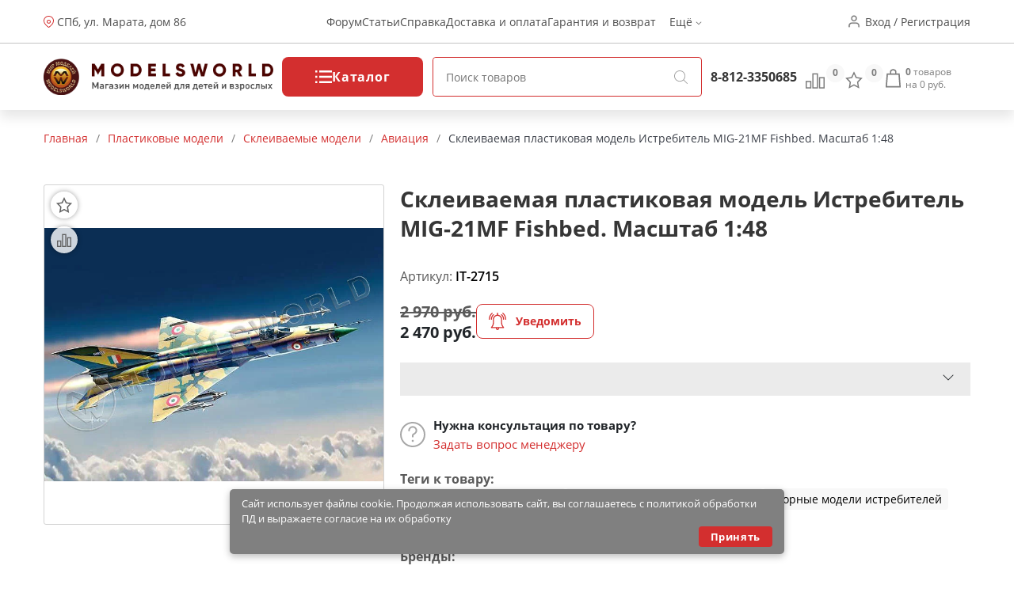

--- FILE ---
content_type: text/css;charset=utf-8
request_url: https://ekb.modelsworld.ru/wa-apps/shop/themes/new-mw/new-mw.css?v=1.05
body_size: 49096
content:
*,::after,::before{box-sizing:border-box}
ol,ul{padding:0}
blockquote,body,dd,dl,figcaption,figure,h1,h2,h3,h4,li,ol,p,ul{margin:0}
body{min-height:100vh;scroll-behavior:smooth;text-rendering:optimizeSpeed;line-height:1.5;font-family: "OpenSans"}
ol,ul{list-style:none}
a{text-decoration: none;}
img{max-width:100%;display:block}
article>*+*{margin-top:1em}
button,input,select,textarea{font:inherit}

body {margin: 0; font-size: 1rem; font-weight: 400; line-height: 1.5; color: #212529; text-align: left;}
h1, h2, h3, h4, h5, h6 {margin-top: 0; margin-bottom: .5rem;}
.h1, .h2, .h3, .h4, .h5, .h6, h1, h2, h3, h4, h5, h6 {margin-bottom: .5rem; font-family: inherit; font-weight: 700; line-height: 1.2; color: inherit; color: #3c4049;}
h1 {font-size: 30px; line-height: 37px;}
p {margin-top: 0; margin-bottom: 1rem;}
a {text-decoration: none; outline: none;}
button, input, optgroup, select, textarea {margin: 0; font-family: inherit; font-size: inherit; line-height: inherit;}
a.dark {color: #333;}
a.white {color: white;}
a.no-decoration {text-decoration: none !important;}
.links-brand a {color: #d32f2f;}
.container-fluid {max-width: 1200px; margin: 0 auto; padding-right: 15px; padding-left: 15px;position: relative}
.container-fluid.pb150 {padding-bottom: 150px;}
.inl {display: inline-block; vertical-align: top;}
.nowrap {white-space: nowrap;}
.bold {font-weight: bold;}
.clear-both {clear: both;}
.row-wrapper {margin-left: 15px; margin-right: 15px;}
.h1px {height: 1px;}
.mt0{margin-top: 0}
.mt4{margin-top: 4px}
.mt10{margin-top: 10px}
.mt11{margin-top: 11px}
.mt15 {margin-top: 15px;}
.mt17 {margin-top: 17px;}
.mt27 {margin-top: 27px;}
.mt40 {margin-top: 40px;}
.relative {position: relative;}
.w100 {width: 100% !important;}
.r90 {transform: rotate(90deg);}
.r180 {transform: rotate(180deg);}
.r270 {transform: rotate(270deg);}
.nodec {text-decoration: none !important;}
.fs0 {font-size: 0;}
.fs14 {font-size: 14px;}
.text-center {text-align: center;}
.links-red a {color: #d32f2f;}

/* FONTS */
@font-face{font-family:OpenSans;src: url("fonts/OpenSans-Regular.ttf") format("truetype");font-weight:400;font-style:normal;font-display: swap;}
@font-face{font-family:OpenSans;src: url("fonts/OpenSans-SemiBold.ttf") format("truetype");font-weight:600;font-style:normal;font-display: swap;}
@font-face{font-family:OpenSans;src: url("fonts/OpenSans-Bold.ttf") format("truetype");font-weight:700;font-style:normal;font-display: swap;}
@font-face{font-family:OpenSans;src: url("fonts/OpenSans-Extrabold.ttf") format("truetype");font-weight:800;font-style:normal;font-display: swap;}

.mt0{margin-top:0!important}
.hide-text{overflow:hidden;text-overflow:ellipsis;display:-moz-box;-moz-box-orient:vertical;display:-webkit-box;-webkit-box-orient:vertical;box-orient:vertical}
.hide-text_2{-webkit-line-clamp:2;line-clamp:2}
.hide-text_3{-webkit-line-clamp:3;line-clamp:3}
.hide-text_4{-webkit-line-clamp:4;line-clamp:4}

/* LAYOUT */
.cart-clone {z-index: 99; background: white; position: absolute; overflow: hidden; border: 1px solid #f0f0f0; white-space: nowrap;}

/* HEADER */
.header{position:relative;z-index:5}
.h-up-upper{border-bottom:1px solid #c4c4c4;z-index:7;position:relative;background-color:#fff}
.h-up{display:flex;justify-content:space-between;height:54px}
.h-up-loc{display:flex;align-items:center}
.h-up-loc .h_loc{width:13px;height:15px;margin-right:4px}
.h-up-loc-text{font-size:14px;color:#4e4e4e;margin-right:11px;white-space:nowrap}
.h-up-loc-text a{
    color: #4e4e4e;
}
.h-up-menu,.h-up-menu-ctg{display:flex;align-items:center;grid-column-gap:22px;font-size:14px;white-space:nowrap;transition:all .3s}
.h-up-menu>li:first-child{display:none}
.h-up-menu-ctg{display:none}
.h-shadow{position:fixed;width:100%;height:100%;z-index:9;background-color:#0000007d;left:-100%;top:45px;transition:all .2s}
.h-up-login-text a,.h-up-menu-ctg>li>a,.h-up-menu>li>a{color:#4e4e4e;height:54px;display:flex;align-items:center}
.h-up-menu-ctg>li>a{height:54px;
    max-width: 220px;
    white-space: break-spaces;
}
.h-up-login-text a:hover,.h-up-menu-ctg>li>a:hover,.h-up-menu>li>a:hover{text-decoration:underline}
.header-up-menu{background:#fafafa}
.h-up-menu>li:last-child{position:relative;padding:17px;color:#4e4e4e;cursor:pointer;display:flex;align-items:center}
.h-up-menu>li:hover:last-child{background:#fafafa}
.h_arrow{width:8px;height:5px;margin:4px 0 0 4px}
.h-up-menu>li:hover:last-child .h-up-menu-i{display:flex}
.h-up-menu-i{position:absolute;top:54px;right:0;background:#fafafa;display:none;align-items:flex-start;font-size:14px;flex-direction:column;z-index:1}
.h-up-menu-i .h-up-loc{display:none}
.h-up-menu-i li{width:100%}
.h-up-menu-i li a{color:#4e4e4e;width:100%;display:flex;height:45px;align-items:center;padding:0 15px}
.h-up-menu-i li a:hover{background:#d32f2f;color:#fff}
.h-up-mobile{
    display: none;
}
.h-up-menu-info{
    display: none;
}
.h-up-login{display:flex;align-items:center}
.h-up-login-text{display:flex;align-items:center;font-size:14px;color:#4e4e4e}
.h_login{width:18px;height:18px;margin-right:5px}
.h-d{height:84px;display:flex;align-items:center;justify-content:space-between;grid-column-gap:10px;position:relative}
.h-d-outer{box-shadow:0 9px 15px #0000001a;z-index:6;position:relative;background-color:#fff}
.h-d-outer.fixed{position:fixed;top:0;left:0;right:0;background:#fff;z-index:9;width:100%}
.h-s.mtop {margin-bottom: 84px;}
.h-d-logo {width: 290px; height: 50px;}
.h-d-catalog{max-width:178px;height:50px;background:#d32f2f;border-radius:8px;width:100%;display:flex;justify-content:center;align-items:center;font-weight:700;font-size:16px;line-height:22px;letter-spacing:.05em;color:#fff;grid-column-gap:19px;cursor:pointer}
i.icon.h_burger{width:21px;height:16px}
.h-d-search{width:340px;height:50px;border:1px solid #d32f2f;border-radius:4px;display:flex;justify-content:space-between;position: relative}
.h-d-search input{width:calc(100% - 50px);border-radius:4px;outline:0;border:none;padding:16px;font-size:14px;color:#a1a1a1}
.h-d-search button{width:50px;background:0 0;border:none;display:flex;align-items:center;justify-content:center;cursor:pointer}

.h-d-search.active{
    display: flex;
    position: absolute;
    width: calc(100% - 30px);
    background: white;
    z-index: 2;
    /*top: 2px;*/
}
.h-up-search{
    display: none;
}
.h-up-search i.icon.h_search{
    width: 20px;
    height: 20px;
}

i.icon.h_search{width:17px;height:17px}
.h-d-contact{font-weight:700;font-size:16px;white-space:nowrap}
.h-d-contact a{color:#363636}
.h-d-ctrl{display:flex;grid-column-gap:11px;min-width:208px}
.h-d-compare,.h-d-favorite{position:relative;display:flex;align-items:center}
.h-d-ctrl i.icon{width:49px;height:32px}
.h-d-ctrl-cnt{position:absolute;top:4px;right:0;width:23px;font-weight:700;font-size:12px;text-align:center;color:#7d7d7d}
.h-d-ctrl-cnt{position:absolute;top:4px;right:0;width:23px;font-weight:700;font-size:12px;text-align:center;color:#7d7d7d}
.h-d-cart{display:flex}
i.icon.h_cart{width:24px;height:24px;margin:8px 4px 0 0}
.h-d-cart-cnt,.h-d-cart-price{font-size:12px;line-height:16px;color:#7d7d7d}
.h-d-cart-cnt{margin-top:4px}
.h-d-cart-cnt span{font-weight:700}
.h-burger{display:none;align-items:center;height:40px;cursor:pointer}
.h-burger .h_burger{filter:invert(40%)}
.h-dropdown-core{position:relative}
.h-dropdown-shadow{position:fixed;width:100%;height:100%;z-index:4;background:#2e2e2e82;backdrop-filter:blur(5px);top:-100%;transition:all .2s}
.h-dropdown-shadow.active{top:0}
.h-dropdown{position:absolute;left:0;right:0;top:0;z-index:5;overflow:hidden;background:0 0;max-height:0;transition:all .3s;
    /*pointer-events:none*/
}
.h-dropdown.active{max-height:882px}
.hm-dropdown-name{width:calc(100% - 28px)}
.h-dropdown-ul{width:320px;background-color:#fff;max-height:calc(100vh - 150px);overflow-y:auto;direction: rtl;}
.h-dropdown-ul::-webkit-scrollbar, .h-dropdown-ctlg-inner::-webkit-scrollbar{
    width:5px;
    background-color: #efefef;
}
.h-dropdown-ul::-webkit-scrollbar-thumb, .h-dropdown-ctlg-inner::-webkit-scrollbar-thumb{
    background-color: #d32f2f;
}
/*.h-dropdown-ul .h_tests{width:20px;height:20px;margin-right:8px}*/
.h-dropdown-ul .h_tests{
    display: inline-block;
    vertical-align: middle;
    position: relative;
    background: url(img/sidebar.png) no-repeat;
    width: 25px;
    height: 25px;
    background-position: 0 3px;
    margin-bottom: -3px;
    margin-right: 5px;
}
/*sidebar images*/

.h_tests.tovary-nashego-proizvodstva{
    background-position: 0 3px;
}

.h_tests.derevyannye-modeli{
    background-position: -2px -1474px;
}

.h_tests.plastikovye-modeli{
    background-position: -2px -1612px;
}

.h_tests.modeli-zheleznoy-dorogi{
    background-position: -1px -1518px;
}


.h_tests.modeli-parusnykh-korabley{
    background-position: 0 -34px;
}

.h_tests.elementy-dlya-modeley-korabley{
    background-position: 0 -84px;
}

/*.h_tests.tovary-nashego-proizvodstva{
	background-position: 0 17px;
}

.h_tests.tovary-nashego-proizvodstva{
	background-position: 0 17px;
}*/

.h_tests.radioupravlyaemye-modeli{
    background-position: 0 -642px;
}

.h_tests.akkumulyatory-i-zaryadnye-ustroystva{
    background-position: 0 -692px;
}

/*.h_tests.plastikovye-modeli{
	background-position: -3 -888px;
}*/

.h_tests.arkhitekturnye-makety{
    background-position: -2px -986px;
}


.h_tests.d-modeli{
    background-position: -3px -1037px;
}
.h_tests.modeli-iz-bumagi{
    background-position: -2px -1565px;
}

.h_tests.aerografy-i-kompressory{
    background-position: -1px -1183px;
}

.h_tests.instrument-dlya-modelista{
    background-position: -1px -1232px;
}

.h_tests.materialy-dlya-modelizma{
    background-position: 0 -1283px;
}

.h_tests.literatura-dlya-modelista{
    background-position: 0px -1333px;
}

.h_tests.gotovye-modeli{
    background-position: 0 -1383px;
}

.h_tests.rasprodazha{
    background-position: 0px -1430px;
}


.h-dropdown-ul li{padding:0 27px 0 18px;display:flex;align-items:center;width:100%;pointer-events:initial;direction: initial;}
.h-dropdown-ul>li a{position:relative}
.h-dropdown-ul>li.h-dropdown-ul_arrow>a:after{content:"";width:12px;height:12px;transform:rotate(-90deg);position:absolute;right:-10px}
.h-dropdown-ul li:hover{background:#d32f2f38}
.h-dropdown-ul li a{padding:10px 0;color:#4e4e4e;font-size:16px;display:flex;width:100%;align-items:center}
.h-dropdown-ctlg-inner{
    display:none;
    opacity:0;
    transition:all .3s;right:0;left:335px;top:0;max-height:calc(100vh - 125px);height:100%;position:absolute;overflow:auto;background:#fff;
    z-index: 1;
}

.h-dropdown-ul>li:hover .h-dropdown-ctlg-inner{
    display:block;
    opacity:1
}
.h-dropdown-ctlg{column-count:2;margin-bottom:20px;overflow:hidden}
.h-dropdown-child{padding-left:20px;display:grid;break-inside:avoid}
.h-dropdown-child>a{font-weight:700}
.h-dropdown-ul li .h-dropdown-p-child a{font-size:15px;padding:5px 0 5px 20px}
.h-dropdown-ul li .h-dropdown-child a:hover{text-decoration:underline}
.h-dropdown-z{
    background: none;
    display: block;
    opacity: 1;
    z-index: 0;
}
.h_up_loc-f{display: flex;position: relative;height: 100%;align-items: center}
.h-up-map-w {position: absolute; width: 402px; margin: 0 !important; left: 0; background: white; z-index: 1; line-height: 21px; border: 1px solid #d9d9d9; box-shadow: 0px -2px 12px rgb(0, 0, 0, 0.2); visibility: hidden; top: 50px; opacity: 0; transition: 0.2s visibility, 0.2s top, 0.2s opacity;}
.h-up-map-w div {margin-right: 0; display: block;}
.h_up_loc-f:hover .h-up-map-w {top: 54px; visibility: visible; opacity: 1;}
.h-up-map-w img {display: block;}
.h-up-map-d {padding: 5px 10px; font-weight: normal; color: #333;}
.h-up-map-a {width: 0; height: 0; border-left: 8px solid transparent; border-right: 8px solid transparent; border-bottom: 8px solid #ffffff; position: absolute; top: -8px; left: 23px;}

.logo-a{
    display: flex;
    align-items: center;
}

/* AUTOCOMPLETE */
.atcpls {background: white; position: fixed !important; height: calc(100% - 60px); overflow-y: scroll; top: 63px !important; font-size: 14px; right: 0 !important; left: 0 !important; width: auto !important;}
.atcpl {color: #262626; padding: 9px 8px; line-height: 24px; cursor: pointer; border-bottom: 1px solid lightgray; transition: 0.2s background;}
.atcpl:hover {background: #fdf4f4;}
.atcpl:last-child {border-bottom: none;}
.atcpl img {float: left; border-radius: 4px;}
.atcpl div {margin-left: 60px;}
.h-mid-s-frm .atcpls, .suggest-r .atcpls {position: absolute !important; overflow-y: auto; height: auto; right: 0; top: 46px !important; font-size: 14px; border: 1px solid #d32f2f; border-top: none;
    width: calc(100% + 2px)!important;
    left: -1px!important;
}

/* breadcrumbs */
/* BREADCRUMBS */
.breadcrumbs {margin-bottom: 32px; color: #7d7d7d; font-size: 14px;margin-top: 25px;}
.breadcrumbs a {color: #d32f2f; margin: 0 10px;}
.breadcrumbs span:first-child a {margin-left: 0;}
.breadcrumbs-last {padding-left: 10px; color: #3c4049;}

/* SLIDER */
.slider{white-space:nowrap;display:flex;overflow:hidden;max-height: 446px;max-width: 1170px;
    /*width: fit-content;*/
    margin: 34px auto 0 auto;
    position: initial!important;
}
/*.slick-track{*/
/*    min-width: 292px;*/
/*}*/
/*.slick-initialized{overflow: inherit}*/
/*.slider.slick-slider{overflow:initial}*/
.slider .slick-list{border:1px solid #c4c4c4;border-radius:10px}
.slider-arrow .slick-arrow{background:#fff;border:1px solid #f0f0f0;border-radius:10px;width:42px;height:42px;font-size:0;position:absolute;top:calc(50% - 21px);cursor:pointer;z-index:1;display:flex;align-items:center;justify-content:center;box-shadow: 0px 4px 15px rgb(0 0 0 / 15%);}
.slide_arrow{width:18px;height:8px}
.slider-arrow .slick-prev{left: calc(50% - 595px);}
.slider-arrow .slick-next{right: calc(50% - 595px);}
.slider.slider-arrow .slick-prev{left:5px}
.slider.slider-arrow .slick-next{right:5px}
.slider-arrow .slick-next .slide_arrow{transform:rotate(180deg)}
.slide{min-width:292px;height:444px!important;box-shadow:inset -10px 0 19px -13px #00000026;position:relative;background:#fff;overflow: hidden;}
.slide:hover .slide-text{text-decoration:underline}
.slide-img{height:235px;width:100%;display:flex;align-items:center;justify-content:center;padding:0 26px}
.slide-img img{max-height:200px}
.slide-content{width:100%;padding:0 26px}
.slide-text{font-size:16px;line-height:22px;color:#2f2f2f;height:85px;white-space:initial}
.slide-price{display:flex;margin-top: 5px;align-items:center;grid-column-gap:24px}
.slide-m-price{font-weight:700;font-size:20px;color:#2f2f2f}
.slide-c-price{text-decoration:line-through;color:red}
.slide-c-price span{color:#2f2f2f}
.slide-button{background:#d32f2f;border-radius:4px;border:none;margin-top:5px;width:164px;height:40px;display:flex;align-items:center;justify-content:center;font-weight:700;font-size:14px;color:#fff;cursor:pointer}
.icon.slide-cart{width:24px;height:24px;margin-right:6px}
.slide-btns{position:absolute;transition:all .3s;top:42px;right:-38px;z-index: 1;}
.slide-btns div{width:34px;height:34px;border-radius:30px;background:rgba(255,255,255,.8);display:flex;align-items:center;justify-content:center;cursor:pointer;box-shadow: 0 0 6px #00000061;}
.slide-cmp{margin-top:10px}
.slide_fav{width:20px;height:20px}
.slide_cmp{width:20px;height:18px}
.cmp-btn.sel,.t-like.sel{background:#d32f2f}
.cmp-btn.sel i,.t-like.sel i{filter:brightness(5)}
.slide:hover .slide-btns{right:9px}
.slide-tags{position:absolute;top:20px;left:0;z-index:1;font-size:12px;font-weight:700;display:flex;flex-direction:column;grid-row-gap:15px}
.slide-tag{position:relative;padding:3px 10px;width:fit-content;border-radius:10px;color:#fff;margin-left: 5px;}
/*.slide-tag:before{content:"";position:absolute;border:4px solid transparent;left:0;bottom:-8px}*/
.slide-tag.slide-tag_purple{background-color:#b14bdc}
.slide-tag.slide-tag_purple:before{border-top:4px solid #763292;border-right:4px solid #763292}
.slide-tag.slide-tag_blue{background-color:#4572cb}
.slide-tag.slide-tag_blue:before{border-top:4px solid #30508e;border-right:4px solid #30508e}
.slide-tag.slide-tag_red{background-color:#d32f2f}
.slide-tag.slide-tag_yellow{background-color:#fdfe1b;color: #212529;}

.slide-content .p-article{font-size:14px;margin-top:10px;color:#5a5a5a}
.slide-content .p-article span{color:#000;font-weight:600}

/* HOME */
.hm-i{text-align:center;margin-top:70px;font-weight:700;font-size:14px;color:#343434}
.hm-i-h1{
    font-size: 30px;
    line-height: 37px;
    color: #3c4049;
    margin-bottom: 0.5rem;
    font-family: inherit;
    font-weight: 700;
}
.hm-i-h1 a {color: #3c4049}
.hm-i_mt_80{margin-top: 70px;}
.hm-i-2{text-align:center;margin-top:40px}
.hm-i-2 a{font-weight:700;font-size:16px;color:#343434}
.hm-ctg{position:relative;background:#fafafa}
.hm-slider{padding-top:28px;white-space:nowrap;overflow:hidden;position: relative}
.hm-slider.slick-slider{overflow:initial}
.hm-slider img{border:1px solid #dedede;border-radius:10px;display:inline-block}
.hm-slider .slick-arrow{position:absolute;bottom:-56px;background:#fff;border:1px solid #f0f0f0;box-sizing:border-box;box-shadow:0 4px 15px #00000026;border-radius:10px;width:32px;height:32px;display:flex;align-items:center;justify-content:center;cursor:pointer}
.hm-slider .slick-dots,.slider .slick-dots{position:absolute;display:flex;grid-column-gap:8px;bottom:-42px;left:88px}
.slider .slick-dots{bottom:-32px}
.hm-slider .slick-dots li,.slider .slick-dots li{font-size:0}
.hm-slider .slick-dots li button,.slider .slick-dots li button{width:25px;height:3px;background:#c4c4c4;border:none}
.hm-slider .slick-dots li.slick-active button,.slider .slick-dots li.slick-active button{background:#d32f2f}
.hm-slider .slick-next{left:40px}
.hm-slider .slick-arrow .icon, .shift-compare .icon{width:9px;height:12px;margin-left:-3px}
.hm-slider .slick-next .icon, .shift-compare-r .icon{margin-left:3px;transform:rotate(180deg)}
.hm-slider-s .slick-track{height:272px}
.hm-slider-s .slick-slide:nth-child(odd){margin-left:27px;margin-right:27px}
.hm-slider-add{height:491px;display:flex;align-items:center;background:#f0f0f0}
.hm-slider-add-s{max-width:1170px;width:100%;display:flex!important;justify-content:space-between}
.hm-ctg-slider{white-space:nowrap;display:flex;overflow:hidden;height: 360px;position: relative}
.hm-ctg-slider img.slick-slide{max-width:200px;margin-left:20px;margin-right:20px}

.hm-slider-mid{
    display: flex;
    justify-content: space-between;
}
.hm-slider.hm-slider-dp{
    padding-top: 0;
    /*width: 260px;*/
    height: 260px;
    width: 50%;
    max-width: 550px;
}
.hm-slider.hm-slider-g{
    /*width: 835px;*/
    height: 260px;
    padding-top: 0;
    width: 50%;
    max-width: 550px;
}

.hm-ctg-slide{height:260px!important;margin:25px auto;display:flex!important;justify-content:center;align-items:flex-end;position:relative;    width: 187px;}
.hm-ctg-slide img{position:absolute;top:-11px;z-index:1;pointer-events:none;filter:grayscale(100%)}
.hm-ctg-slide:hover .hm-ctg-slide-content{max-height:260px;height:260px;margin-bottom:0;transition:all .3s;background:linear-gradient(180deg,#d32f2f 0,#ff4646 100%);border:none}
.hm-ctg-slide:hover img{filter:grayscale(0)}
.hm-ctg-slide:hover .hm-ctg-slide-text{color:#fff;padding:0 10px}
.hm-ctg-slide-content{width:186px;height:180px;border:1px solid #c4c4c4;border-radius:10px;max-height:180px;background:#fff;transition:all .3s;cursor:pointer;margin-bottom:10px;position:relative;display:flex;justify-content:center}
.hm-ctg-slide-text{white-space:initial;font-weight:700;font-size:16px;line-height:20px;text-align:center;color:#343434;height:80px;position:absolute;bottom:0;padding:0 15px}
.hm-gray-bg {background:#f0f0f0;padding:102px 0 64px}
.hm-adv-container{display:flex;flex-wrap:wrap;grid-gap:10px;justify-content:space-evenly}
.hm-adv-block{width:383px;height:204px;box-shadow:0 8px 30px #0000001a;border-radius:10px}
.hm-adv-cont{width:182px;float:right}
.hm-adv-h{font-weight:700;font-size:22px;line-height:28px;color:#2f2f2f;margin-top:41px}
.hm-adv-h a {color:#2f2f2f}
.hm-adv-h span,.hm-adv-text span{position:relative}
.hm-adv-h span:after,.hm-adv-text span:after{content:"";position:absolute;height:1px;background-color:red;width:100%;bottom:-2px;left:0}
.hm-adv-text{font-size:16px;line-height:22px;color:#2f2f2f;margin-top:24px}
.hm-adv-block-one{background:#ffcd63 url(img/hm-adv1.png) no-repeat left center}
.hm-adv-block-two{background:#98f062 url(img/hm-adv2.png) no-repeat left center}
.hm-adv-block-three{background:#93b3e7 url(img/hm-adv3.png) no-repeat left center}
.hm-news .hm-i{margin-top:0}
.hm-news-content{background:#f0f0f0 url(img/hm-info.png) no-repeat center;background-blend-mode:multiply;display:flex;flex-wrap:wrap;justify-content:space-between;grid-row-gap:25px;margin-top:34px}
.hm-news-text{width:34%;color:#2f2f2f;font-size:16px;line-height:28px}
.hm-news-text span{font-weight:700}
.hm-news-content .hm-news-text:nth-child(odd){text-align:right}
.hm-blog{display:grid;grid-gap:17px;grid:"a b c" 150px "a d f" 150px;margin-top:40px}
.hm-blog .hm-blog-i:nth-child(1){grid-area:a}
.hm-blog-i{border:1px solid #fff;display:flex;flex-direction:column;place-content:center space-between;background:rgba(38,38,38,.75) url(img/test/blog-test.png) no-repeat center;background-size:cover!important;background-blend-mode:multiply;border-radius:10px}
.hm-blog-h{font-weight:600;color:#fff;padding:15px 25px 0;font-size:16px;line-height:22px}
.hm-blog .hm-blog-i:nth-child(1) .hm-blog-h{line-height:33px;font-size:24px;-webkit-line-clamp:4;line-clamp:4}
.hm-blog-c{display:flex;width:100%;height:50px;justify-content:space-between}
.hm-blog-b,.hm-blog-t{display:flex;align-items:center;font-size:16px;color:#f5f5f5}
.hm-blog-b{padding:0 25px;border:1px solid #f5f5f5;border-radius:0 10px 0 0;border-left:none;border-bottom:none;cursor:pointer}
.hm-blog-t{padding-right:25px}
.hm_time{width:18px;height:18px;margin-right:4px}
.hm-brand{padding:0 15px 64px}
.hm-brands{display:flex;flex-wrap:wrap;justify-content:space-between;grid-row-gap:47px;margin-top:40px}
.hm-brands a img{max-width:140px}
.hm-brands a{
    display: flex!important;
    justify-content: center;
}
.hm-new-arrive{position: relative}
.hm-slider__mb{
    height: 400px;
}




/* FOOTER */
.footer{background:#333;color:#fff}
.f{padding:40px 0 35px 0;display:flex;justify-content:space-between}
.f-flo{width:100%;min-width: 205px;max-width:278px}
.f-media{display:flex;justify-content:space-between;margin-top:22px;max-width:278px}
.f-media .icon{display:block;width:23px;height:23px}
.f-text{font-weight:400;font-size:16px;margin-top:8px;line-height:22px}
.f-text span{font-weight:700;line-height:36px;font-size:18px}
.f-btn{margin-top:24px;height:38px;width:205px;font-size:14px;font-weight:600;cursor:pointer;border:1px solid #fff25c;border-radius:4px;background:0 0;color:#fff}
.f-catalog{width:100%;max-width:381px}
.f-h{height:44px;border-bottom:1px solid #fff;display:flex;align-items:flex-end;font-size:18px;font-weight:700}
.f-ul{display:flex;flex-direction:column;flex-wrap:wrap;height:264px;margin-top:10px;grid-column-gap:16px}
.f-li{margin-top:14px;width:100%;max-width:49%}
.f-li a{color:#fff}
.f-info{max-width:177px}
.f-tel{display:flex;align-items:center;font-size:18px}
.f-tel a{color:#fff;text-decoration:none}
.f-tel .icon{display:block;width:12px;height:12px;margin-right:7px}
.f-street{margin-top:12px;font-size:14px;display:flex;align-items:center}
.f-street .icon{display:block;width:13px;height:15px;margin-right:5px}
.f-tb{margin-top:12px;border:none}
.f_io,.f_m,.f_mc,.f_mir,.f_pp,.f_sb,.f_t,.f_visa{display:block}
.f-ti{display:flex;justify-content:space-between;font-size:12px;line-height:15px;color:#c4c4c4}
.f-ti-t a{color:#c4c4c4;text-decoration:underline}
.f-tel-w{margin-top:22px;font-size:14px;display:flex;align-items:center}
.f-logo{margin-top:21px;max-width: 278px;width: 100%}
.f_logo{width: 100%;height: 50px}
.f-flo-upper{margin-right:50px}
.f-sb{display:flex;flex-wrap:wrap;justify-content:space-between}
.f-ti{padding-top:20px;width:100%;border-top:1px solid;margin-top:20px}
.f-pay{margin-top:20px;text-align:center}
.f-pay img{margin:10px auto}


.suggest-r .atcpls {border: 1px solid #d3d3d3; border-top: 0;}
.h-mid-s-frm .atcpl, .suggest-r .atcpl {transition: 0.2s background;}
.h-mid-s-frm .atcpl:hover, .suggest-r .atcpl:hover {background: #fdf4f4;}
.h-mid-mob-s-frm .atcpls {position: fixed !important; background: #f8f9fa; height: calc(100% - 60px); overflow-y: scroll; top: 60px !important; font-size: 14px; right: 0 !important; left: 0 !important; width: auto !important; box-shadow: 0 5px 6px rgba(0,0,0,.15);}

/* COMPARE */
.compare{
    overflow: hidden;
    position: relative;
    margin-bottom: 40px;
}
.compare__title{
    font-weight: 700;
    font-size: 32px;
    color: #282828;
    line-height: 30px;
}
.compare__tr{
    width: fit-content;
    min-width: fit-content;
    position: relative;
    border-top: 1px solid #e8e8e8;
    padding: 42px 52px 19px;
    transition: background .15s ease-out;
}
.compare__tr:first-child{
    border-top: none;
    position: sticky;
    top: 0;
    background-color: white;
    z-index: 1;
}
.compare__tr:hover{
    background-color: #f9f9f9;
}
.compare__tr:first-child:hover{
    background-color: #fff;
}
.compare__ft{
    position: absolute;
    top: 17px;
    text-transform: uppercase;
    letter-spacing: .05em;
    color: grey;
    font-size: 11px;
    display: flex;
    align-items: center;
}
.compare__ft-m{
    display: inline-flex;
    transition: all .2s ease-out;
    width: 100%;
    margin-left: 0;
}
.compare__mean{
    width: 279px;
    /*min-width: 25%;*/
    min-width: 279px;
    padding-right: 30px;
    white-space: normal;
    word-wrap: break-word;
    word-break: break-word;
}
.compare__tr.compare__tr-p{
    display: inline-flex;
    box-shadow: 0 9px 7px -7px #e5e1e1;
    transition: margin .2s ease-out;
}
.compare__img{
    width: 279px;
    /*min-width: 25%;*/
    min-width: 279px;
    padding: 0 15px 0 0;

    display: flex;
    flex-direction: column;
    justify-content: space-between;

}
.compare__img img{   height: 150px;
    /*width: auto;*/
}
.compare__tr.compare__tr-p .thumb__name{
    padding: 10px 10px 0 0;
}
.compare__tr.compare__tr-p .thumb__rating{
    padding: 10px 10px 0 0;
}
.compare .shift-compare-l{
    left: 15px;
}
.compare .shift-compare-l .fa{
    margin-top: -2px;
    margin-right: 3px;
}
.compare .shift-compare-r{
    right: 15px;
}
.compare .shift-compare-r .fa{
    margin-top: -2px;
    margin-left: 3px;
}
.shift-compare{
    position: fixed;
    top: 50%;
    z-index: 3;
    width: 30px;
    height: 30px;
    border-radius: 50%;
    background-color: #f1f1f180;
    cursor: pointer;
    display: flex;
    align-items: center;
    justify-content: center;
    font-size: 24px;
}
.compare__delete{
    color: #737373;
    border-bottom: 1px dotted #737373;
    width: fit-content;
}
.compare__delete .fa{
    margin-right: 5px;
}
.cmp-controls{
    margin-top: 30px;
}
.cmp-controls .cmp-clear{
    display: inline-block;
    -webkit-appearance: none;
    font-size: 14px;
    line-height: 42px;
    border-radius: 8px;
    font-weight: bold;
    text-decoration: none;
    outline: none;
    vertical-align: top;
    padding: 0 15px;
    margin-top: 0;
    float: right;
    background: white;
    color: #d32f2f;
    border: 1px solid #d32f2f;
}
/* TOGGLER */
.tgl {margin: 0; padding: 0; list-style: none; border: 1px solid #d32f2f; border-radius: 8px; overflow: hidden; display: inline-block; font-size: 14px;}
.tgl li {display: inline-block; vertical-align: top;}
.tgl li a {line-height: 42px; display: block; padding: 0 15px; text-decoration: none; color: #333; transition: 0.2s background;}
.tgl li a:hover {background: #d32f2f17;}
.tgl li a.selected {background: #d32f2f; color: white;}

/* POPUP */
.pp {width: 730px; border-radius: 3px;}
.pp-cnt { background: white; border-radius: 8px; padding: 15px 46px; position: relative; padding-bottom: 15px; }
.pp-close { float: right; position: absolute; top: 18px; right: 18px; cursor: pointer; width: 18px; height: 18px; margin-top: 2px;}
.pp-close i { width: 32px; height: 32px;}
.pp-cpt h2 { font-size: 20px; line-height: 26px; color: #2f2f2f; text-align: center; margin-bottom: 30px; }
.pp-cpt h2 i {width: 18px; height: 18px; margin-top: 3px;}
.pp-cnt-inner a {color: #d32f2f;}

/* LAYOUT */
.sidebar {float: left; width: 250px; padding-bottom: 100px;}
.content {margin-left: 280px;}
.content.padded {padding-bottom: 100px;}
.pg-content {min-height: 405px; overflow: hidden;}
.caption-container {margin: 35px auto; margin-top: 10px;}
.cart-clone {z-index: 99; background: white; position: absolute; overflow: hidden; background: #fff; border: 1px solid #f0f0f0; white-space: nowrap;}
.up, .c-fx {position: fixed; right: -200px; bottom: 55px; width: 54px; height: 54px; border-radius: 27px; background: #d32f2f; opacity: 0.5; z-index: 3; box-shadow: 0 2px 5px rgba(0,0,0,.35); transition: 0.2s all;}
.up:hover, .c-fx:hover {opacity: 1;}
.up.visible {right: 15px;}
.up-icon {width: 14px; height: 14px; margin-top: 19px; margin-left: 20px; transform: rotate(90deg); filter: brightness(0) invert(1);}
.c-fx {display: block; right: 15px; bottom: 15px;}
.c-fx.m {bottom: 90px;}
.c-fx .up-icon {width: 24px; height: 24px; transform: initial; margin-top: 14px; margin-left: 15px;}
.btn, .wa-form input[type="submit"], .sys-payment input[type="submit"] {border: none; cursor: pointer; -webkit-appearance: none; background: #d32f2f; color: white !important; font-size: 14px; border-radius: 8px; font-weight: bold; text-decoration: none; outline: none;}
.btn.fh {line-height: 42px;}
.btn.padded {padding: 0 15px;}
.wa-form input[type="submit"], .sys-payment input[type="submit"] {padding: 10px 25px; margin-top: 20px;}
.btn:hover, .wa-form input[type="submit"]:hover {background: #d32f2f;}
.btn-opaque {background: white; color: #d32f2f !important; border: 1px solid #d32f2f;}
.btn-opaque:hover {background: #fafafa;}
.btn:disabled {background: #b5b5b5;}
.btn i.icon.preloader {width: 42px; height: 42px;}
.sys-message {margin: 60px 0; text-align: center;}
.sys-message-icon {width: 128px; height: 128px; margin: 0 auto;}
.sys-message-text {margin-top: 40px; font-weight: bold; font-size: 14px;}


/* SUBCATEGORIES */
.sbc-caption {font-weight: bold; margin-bottom: 10px;}
.sbc {font-size: 14px;}
.sbc-list {margin: 0; list-style: none; padding: 0; font-weight: bold;}
.sbc-list li {padding: 11px 5px;}
.sbc-list li:last-child {border-bottom: none;}
.sbc-list li a {color: #3c4049; transition: 0.2s color;}
.sbc-list li a:hover {color: #d32f2f;}
.sbc-name {display: inline-block; vertical-align: middle;}
.sbc-list-i {font-weight: normal; list-style: none; padding-left: 15px; margin-top: 7px;}
.sbc-list-i li {padding: 5px;}
.sbc-list-i li a {color: #d32f2f;}
.sbc-list-i li a:hover {text-decoration: underline;}

/* CATEGORY */
.mcpt {height: 60px; box-shadow: 0 3px 6px rgba(0,0,0,.07); position: fixed; right: 0; left: 0; top: 0; background: #fafafa; z-index: 3; display: none;}
.mcpt-close {width: 60px; height: 16px; float: right;}
.mcpt-text {line-height: 60px; font-size: 18px; font-weight: bold; padding-left: 15px;}
.sbc-show, .ff-show {display: none; margin-bottom: 15px; text-align: center;}
.c-mobile-ctrl {width: 50%;}
.c-mobile-ctrl.l {padding-right: 5px;}
.c-mobile-ctrl.r {padding-left: 5px;}
.c-mobile-ctrl i {width: 21px; height: 21px;}
.c-lazy {text-align: center; margin-top: 5px;}
.c-lazy i {width: 32px; height: 32px;}


@media screen and (max-width:760px){.cart-div .item-name{width:100%;text-align:center;}
    .cart-div .item-thumb{width:100%;text-align:center;}
    .cart-div .item-total{width:100%;text-align:center;line-height:30px;margin-top:10px;}
    .cart-div{position:relative;flex-direction: column}
    .cart-div .item-remove{width:0%;position:absolute;height:24px;width:20px;right:15px;top:15px;}
    .cart-div .item-qty{margin:auto;}
    .total-cart-div{margin:20px 0;}
}
@media screen and (max-width:1070px){.cart-div{padding:30px 15px;}
}




.mwns-table td{
    padding-top: 20px;
    padding-bottom: 20px;
    padding-right: 20px;
    vertical-align: baseline;
}


.pg-content h1{
    margin-bottom: 30px;
}

.table {
    width: 100%;
    max-width: 100%;
    margin-bottom: 1rem;
    background-color: transparent;
}

.table th,
.table td {
    padding: 0.75rem;
    vertical-align: top;
    border: 1px solid #dee2e6;
}

.table thead th {
    vertical-align: bottom;
    border-bottom: 2px solid #dee2e6;
}

.table tbody + tbody {
    border-top: 2px solid #dee2e6;
}

.table .table {
    background-color: #fff;
}

.table-sm th,
.table-sm td {
    padding: 0.3rem;
}

.table-bordered {
    border: 1px solid #dee2e6;
}

.table-bordered th,
.table-bordered td {
    border: 1px solid #dee2e6;
}

.table-bordered thead th,
.table-bordered thead td {
    border-bottom-width: 2px;
}

.table-striped tbody tr:nth-of-type(odd) {
    background-color: rgba(0, 0, 0, 0.05);
}

.table-hover tbody tr:hover {
    background-color: rgba(0, 0, 0, 0.075);
}

.table-primary,
.table-primary > th,
.table-primary > td {
    background-color: #b8daff;
}

.table-hover .table-primary:hover {
    background-color: #9fcdff;
}

.table-hover .table-primary:hover > td,
.table-hover .table-primary:hover > th {
    background-color: #9fcdff;
}

.table-secondary,
.table-secondary > th,
.table-secondary > td {
    background-color: #d6d8db;
}

.table-hover .table-secondary:hover {
    background-color: #c8cbcf;
}

.table-hover .table-secondary:hover > td,
.table-hover .table-secondary:hover > th {
    background-color: #c8cbcf;
}

.table-success,
.table-success > th,
.table-success > td {
    background-color: #c3e6cb;
}

.table-hover .table-success:hover {
    background-color: #b1dfbb;
}

.table-hover .table-success:hover > td,
.table-hover .table-success:hover > th {
    background-color: #b1dfbb;
}

.table-info,
.table-info > th,
.table-info > td {
    background-color: #bee5eb;
}

.table-hover .table-info:hover {
    background-color: #abdde5;
}

.table-hover .table-info:hover > td,
.table-hover .table-info:hover > th {
    background-color: #abdde5;
}

.table-warning,
.table-warning > th,
.table-warning > td {
    background-color: #ffeeba;
}

.table-hover .table-warning:hover {
    background-color: #ffe8a1;
}

.table-hover .table-warning:hover > td,
.table-hover .table-warning:hover > th {
    background-color: #ffe8a1;
}

.table-danger,
.table-danger > th,
.table-danger > td {
    background-color: #f5c6cb;
}

.table-hover .table-danger:hover {
    background-color: #f1b0b7;
}

.table-hover .table-danger:hover > td,
.table-hover .table-danger:hover > th {
    background-color: #f1b0b7;
}

.table-light,
.table-light > th,
.table-light > td {
    background-color: #fdfdfe;
}

.table-hover .table-light:hover {
    background-color: #ececf6;
}

.table-hover .table-light:hover > td,
.table-hover .table-light:hover > th {
    background-color: #ececf6;
}

.table-dark,
.table-dark > th,
.table-dark > td {
    background-color: #c6c8ca;
}

.table-hover .table-dark:hover {
    background-color: #b9bbbe;
}

.table-hover .table-dark:hover > td,
.table-hover .table-dark:hover > th {
    background-color: #b9bbbe;
}

.table-active,
.table-active > th,
.table-active > td {
    background-color: rgba(0, 0, 0, 0.075);
}

.table-hover .table-active:hover {
    background-color: rgba(0, 0, 0, 0.075);
}

.table-hover .table-active:hover > td,
.table-hover .table-active:hover > th {
    background-color: rgba(0, 0, 0, 0.075);
}

.table .thead-dark th {
    color: #fff;
    background-color: #212529;
    border-color: #32383e;
}

.table .thead-light th {
    color: #495057;
    background-color: #e9ecef;
    border-color: #dee2e6;
}

.table-dark {
    color: #fff;
    background-color: #212529;
}

.table-dark th,
.table-dark td,
.table-dark thead th {
    border-color: #32383e;
}

.table-dark.table-bordered {
    border: 0;
}

.table-dark.table-striped tbody tr:nth-of-type(odd) {
    background-color: rgba(255, 255, 255, 0.05);
}

.table-dark.table-hover tbody tr:hover {
    background-color: rgba(255, 255, 255, 0.075);
}

.t-pr-notify-icon {width: 22px; height: 22px; margin-top: 10px; margin-right: 12px;}
.c-thumbs .p-buy-form .btn-opaque {line-height: 39px;}

@media (max-width: 767.98px) {
    .table-responsive-md {display: block; width: 100%; overflow-x: auto; -webkit-overflow-scrolling: touch; -ms-overflow-style: -ms-autohiding-scrollbar;}
    .table-responsive-md > .table-bordered {border: 0;}
	/* POPUP */
	.pp {width: 95%;}
}

@media (max-width: 575.98px) {
    .table-responsive-sm {display: block; width: 100%; overflow-x: auto; -webkit-overflow-scrolling: touch; -ms-overflow-style: -ms-autohiding-scrollbar;}
    .table-responsive-sm > .table-bordered {border: 0;}
	/* HYPERMODAL POPUPS */
	.pp {display: none; position: fixed !important; top: 0 !important; left: 0 !important; right: 0 !important; bottom: 0 !important; width: 100% !important;}
	.pp-cnt-inner {padding: 15px; padding-top: 80px;}
	.pp-cnt {border-radius: 0; position: absolute; top: 0; left: 0; bottom: 0; padding: 0px; width: 100%; overflow: auto;}
	.pp-close {position: initial; margin-top: 21px;}
	.pp-cpt {position: fixed; width: 100%; box-shadow: 0 3px 6px rgba(0, 0, 0, 0.07); height: 60px; background: #fafafa; z-index: 3; padding: 0 15px;}
	.pp-cpt h2 {text-align: left; line-height: 60px; font-size: 16px;}
	.pp-cpt h2 i {margin-top: 20px;}
	.pp-data {padding: 15px; padding-top: 85px;}
}



@media (max-width: 991.98px) {
    .table-responsive-lg {
        display: block;
        width: 100%;
        overflow-x: auto;
        -webkit-overflow-scrolling: touch;
        -ms-overflow-style: -ms-autohiding-scrollbar;
    }
    .table-responsive-lg > .table-bordered {
        border: 0;
    }
}

@media (max-width: 1199.98px) {
    .table-responsive-xl {
        display: block;
        width: 100%;
        overflow-x: auto;
        -webkit-overflow-scrolling: touch;
        -ms-overflow-style: -ms-autohiding-scrollbar;
    }
    .table-responsive-xl > .table-bordered {
        border: 0;
    }
}

.table-responsive {
    display: block;
    width: 100%;
    overflow-x: auto;
    -webkit-overflow-scrolling: touch;
    -ms-overflow-style: -ms-autohiding-scrollbar;
}

.table-responsive > .table-bordered {
    border: 0;
}


.nav-menu .breadcrumbs{
    display: none;
}
.nav-menu{display:inline-block;list-style-type:disc;-webkit-margin-before:1em;-webkit-margin-after:1em;-webkit-margin-start:0px;-webkit-margin-end:0px;overflow:hidden;}
.nav-menu li{display:inline;border-right:solid 2px #d32f2f;margin-right:10px;}
.nav-menu a{color:black;}
.nav-menu a:hover{color:#d32f2f;text-decoration:none;}
.nav-menu.bottom-padded li a{color: #444;margin-right: 7px;}
.nav-menu.bottom-padded li.selected a{font-weight: bold;}
.new-af a{
    color: #d32f2f;
}










/* MEDIA */

@media (max-width: 1200px){
    .slider-arrow .slick-next{
        right: 5px;
    }
    .slider-arrow .slick-prev {
        left: 5px;
    }
}
@media (max-width: 1200px){
    /* HEADER */
    .h-up-menu{
        width: inherit;
        justify-content: flex-start;
    }
    .h-up-loc{
        display: none;
    }
    .h-up-menu-i .h-up-loc{
        display: flex;
        height: 45px;
        align-items: center;
        padding: 0 15px;
    }
    .h-d-search{
        display: none;
    }
    .h-d-catalog{
        height: 40px;
    }
    .h-d-contact{
        font-size: 14px;
    }
    .h-up-search{
        display: flex;
        align-items: center;
        margin-right: 30px;
        cursor: pointer;
    }
    .h-d-search{
        top: 16px;
    }
    /* HOME */
    .hm-slider-add{
        display: none;
    }
    .hm-brands{
        justify-content: space-evenly;
    }
    /*!* SLIDER *!*/
    /*.slider{*/
    /*    max-width: calc(100vw - 50px);*/
    /*}*/

}
@media (max-width: 1060px){
    /* FOOTER */
    .f{
        flex-wrap: wrap;
    }
    .f-flo-upper{
        width: 100%;
        display: flex;
        justify-content: center;
    }
    .f-flo{
        display: flex;
        flex-direction: column;
        justify-content: center;
        align-items: center;
        text-align: center;
        margin-bottom: 22px;
        max-width: inherit;
    }
    .f-media{
        width: 100%;
    }
    .f-flo-upper{
        margin: 0;
    }
    .f_logo{height: 47px}
}
@media (max-width: 992px){
    /* HEADER */
    .h-up-menu-ctg-btn i, .h-up-menu-c .h_arrow{
        margin-right: 15px;
        width: 16px;
        height: 10px;
        transform: rotate(-90deg);
        position: absolute;
        right: 0;
        top: 20px;
    }
    .h-d{
        grid-column-gap: 20px;
    }
    .h-burger {
        display: flex;
    }
    .h-d-catalog{
        display: none;
    }
    .h-d-ctrl{
        margin-left: auto;
    }
    .h-up{
        height: 40px;
        justify-content: space-between;
    }
    .h-up-upper{
        z-index: 6;
    }
    .h-up-menu, .h-up-menu-ctg{
        display: flex!important;
        position: fixed;
        height: 100%;
        width: 290px;
        background-color: white;
        z-index: 10;
        flex-direction: column;
        align-items: flex-start;
        /*padding-left: 15px;*/
        justify-content: flex-start;
        /*padding-top: 85px;*/
        top: 124px;
        left: -100%;
        overflow: scroll;
        padding-bottom: 170px;
    }
    .h-up-menu-ctg{
        overflow: scroll;
        padding-bottom: 150px;
    }
    .h-up-menu-ctg-btn a{
        font-weight: bold;
        justify-content: space-between;
    }
    .h-up-mobile.h-up-menu-ctg-btn a{
        font-weight: inherit;
    }
    .h-up-menu li, .h-up-menu-ctg li{
        width: 100%;
        border-bottom: 1px solid #ededed;
        padding-left: 15px;
        position: relative;
    }
    .h-up-menu-c .h-up-menu-c{
        border: none;
        padding: 7px 0 7px 15px;
        display: flex;
        align-items: center;
    }
    .h-up-menu-c .h-up-menu-c a{
        color: #212529;
        max-width: 240px;
        white-space: break-spaces;
    }
    .h-up-menu-c .h-up-menu-c:last-child{
        margin-bottom: 15px;
    }
    .h-up-menu-c ul{
        max-height: 0;
        overflow: hidden;
        transition: all 0.3s;
    }
    .h-up-menu-c.active  ul{
        max-height: 3500px;
    }
    .h-up-menu-c.active .h_arrow{
        transform: rotate(180deg)!important;
    }


    .h-up-menu-c_last{
        flex-direction: column;
        align-items: flex-start!important;
        grid-row-gap: 10px;
    }
    .h-up-menu-c_last .h_arrow{
        margin-top: -6px!important;
    }

    .h-up-menu > li{
        display: none;
    }
    .h-up-menu > .h-up-mobile{
        display: block;
    }
    .h-up-menu > li:first-child{
        display: block;
    }
    .h-up-menu > li:last-child{
        /*display: flex;*/
        /*flex-direction: column;*/
        /*font-size: 0;*/
        /*justify-content: flex-start;*/
        /*align-items: flex-start;*/
        /*padding: 0;*/
        /*display: flex;*/
        /*justify-content: space-between;*/
        /*padding-right: 0;*/
        display: none;
    }
    /*.h-up-menu > li:last-child .h_arrow{*/
    /*    display: none;*/
    /*}*/
    .h-up-menu .h-up-menu-i{
        display: none;
        position: relative;
        /*display: flex;*/
        max-width: 100%;
        background-color: white;
        margin-top: -55px;
    }
    .h-up-menu .h-up-loc{
        padding: 0;
    }
    .h-up-menu .h-up-menu-i li a:hover{
        background: white;
        color: #4E4E4E;
        text-decoration: underline;
    }
    .h-up-menu .h-up-menu-i li a{
        padding-left: 0;
    }
    .h-up-menu > li:hover:last-child{
        background: white;
    }
    .active-h-menu{
        left: 0;
    }
    .h-up-menu-ctg .h-up-menu-info{
        display: none;
    }
    .h-up-menu-ctg.active-info-menu .h-up-menu-info{
        display: block;
    }
    .h-up-menu-ctg.active-info-menu .h-up-menu-c{
        display: none;
    }

    /* HOME */
    .hm-blog {
        grid: "a b" 150px
              "a c" 150px
              "d f" 150px;
    }
    .hm-ctg-slide{
        margin-top: 30px;
    }
    /* SLIDER */
    .slide-btns{
        right: 20px!important;
    }
}
@media (max-width: 768px){
    /* HEADER */
	.h-s.mtop {margin-bottom: 55px;}
    .h-d-search{
        top: 2px;
    }
    .h-up-menu, .h-up-menu-ctg{
        margin-top: -29px;
    }
    .h-d{
        flex-wrap: wrap;
        height: 55px;
    }
    /* HOME */
    .hm-blog {
        grid: "a a" 200px
              "b c" 150px
              "d f" 150px;
        margin: 0 -15px;
    }
    .hm-blog .hm-blog-i:nth-child(even){
        border-radius: 0 10px 10px 0;
        border-left: none;
    }
    .hm-blog .hm-blog-i:nth-child(odd){
        border-radius: 10px 0 0 10px;
        border-right: none;
    }
    .hm-blog .hm-blog-i:nth-child(1){
        border-radius: 0;
        border-left: none;
        border-right: none;
    }
    .hm-blog-t {
        padding-right: 15px;
        font-size: 11px;
    }
    .hm-slider .slick-list{
        margin: 0 -15px;
    }
    .hm-slider img{
        border: 1px solid #DEDEDE;
        border-left: none;
        border-right: none;
        border-radius: 0;
    }
    .hm-news-content{
        background: none;
    }
    .hm-news-text{
        width: 45%;
    }
    .hm-i-h1{
        font-size: 24px;
    }
    /* SLIDER */
    .slider .slick-list{
        margin: 0 -15px;
        border-left: none;
        border-right: none;
        border-radius: 0;
    }
    .slider .slick-prev, .slider .slick-next{
        bottom: -45px;
        top: inherit;
        left: 50px;
        width: 35px;
        height: 35px;
        box-shadow: 0 0 6px #00000026;
    }
    .slider .slick-prev, .slider .slick-next{
        bottom: -83px;
        top: inherit;
        left: 55px;
        width: 32px;
        height: 32px;
        box-shadow: 0 4px 15px #00000026;
    }
    /*.hm-new-arrive{*/
    /*    margin-bottom: 110px;*/
    /*}*/
    .slider  .slick-dots, .slider .slick-dots{
        left: 100px;
        bottom: -69px;
    }
    .slider.slider-arrow .slick-prev{
        left: 15px;
    }
    .sidebar {float: none; width: 100%; padding-bottom: 0;}
    .content {margin-left: 0;}
    .pg-content .content{
        margin: 0;
    }
    .pg-content .category{
        padding: 0;
    }
    .pg-content .sbc-show{
        /*padding: 5px;*/
        justify-content: center;
    }

    .hm-slider__mb{
        margin-bottom: 90px;
    }
    /* CATEGORY */
    .category-name h1 {font-size: 20px; text-align: center; line-height: 24px; top: 0;}
    .ff.mobile-visible, .sbc.mobile-visible {display: block; margin-top: 0; position: fixed; margin-bottom: 0 !important;}
    .ff, .sbc {position: fixed; top: 0; bottom: 0; left: 0; right: 0; background: white; z-index: 10; margin-top: 0; padding: 15px; padding-top: 85px; overflow-y: auto; display: none;}
    .sbc {padding-top: 65px;}
    .sbc-list {padding: 0; max-height: initial; overflow: auto; font-size: 16px;}
    .mcpt, .sbc-show, .ff-show {display: block;}
}
@media (max-width: 690px){
    /* HEADER */
    .h-d-contact{
        display: none;
    }
}
@media (max-width: 640px){
    /* HEADER */
    /* HOME */
    .hm-blog-t{
        display: none;
    }
    /* FOOTER */
    .f-catalog{
        max-width: inherit;
    }
    .f-ti{
        flex-direction: column;
        text-align: center;
        grid-row-gap: 15px;
    }
}
@media (max-width: 570px){
    /* HEADER */
    .h-d-compare{
        display: none;
    }
    .h-d-favorite{
        display: none;
    }
    .h-d-ctrl{
         min-width: inherit;
     }
}
@media (max-width: 520px){
    /* HEADER */

    /* HOME */
    .hm-news-text {
        width: 100%;
        text-align: center!important;
    }
    /* THUMB */
    .slide-tag{
        margin-left: 25px;
    }
}
@media (max-width: 468px){
    /* HOME */
    .hm-blog .hm-blog-i:nth-child(1) .hm-blog-h{
        font-size: 20px;
    }
    .hm-blog-h{
        padding: 15px 15px 0;
        font-size: 14px;
    }
    .hm-blog-b{
        padding: 0 15px;
    }
    .hm-blog-c{
        height: 40px;
    }
    /* FOOTER */
    .f-li{
        max-width: inherit;
    }
    .f-ul{
        height: inherit;
    }
    .f-info, .f-cont{
        width: 100%;
        max-width: inherit;
    }
}
@media (max-width: 440px){
    /* HEADER */
    .h-d-logo {
        width: 184px;
    }
}
@media (max-width: 395px){
    /* HEADER */
    .h-d-logo {
        width: 184px;
    }
    .h-d-cart-data{
        display: none;
    }
    i.icon.h_cart{
        margin: 0;
    }
    /* HOME */
    .hm-adv-block-three, .hm-adv-block-two, .hm-adv-block-one{
        background-size: 123px;
    }
}

/* PAGINATION */
.pagination {margin: 0; padding: 0; list-style: none; color: #757575;}
.pagination li {display: inline-block; margin-right: 10px;}
.pagination li:last-child {margin-right: 0px;}
.pagination li a {font-size: 16px; color: #7d7d7d; line-height: 32px;}
.pagination li.selected a {color: #262626; font-weight: bold;}
.pagination li.selected b {color: #262626;}

















